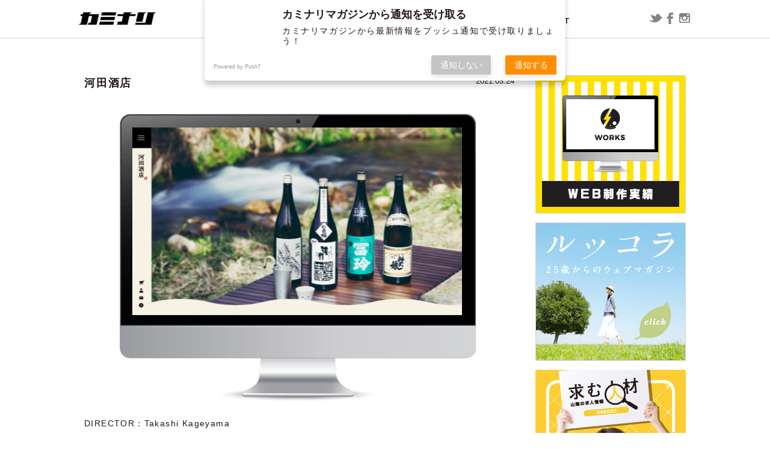

--- FILE ---
content_type: text/html; charset=UTF-8
request_url: https://kaminarimagazine.com/works/%E6%B2%B3%E7%94%B0%E9%85%92%E5%BA%97/
body_size: 11650
content:
<!DOCTYPE html>
<html lang="ja" class="no-js">
<head>
  <meta charset="UTF-8">
  <base href="https://kaminarimagazine.com/wp-content/themes/new-theme/">

  <meta http-equiv="x-ua-compatible" content="ie=edge">
  <meta name="viewport" content="width=device-width, initial-scale=1">
  <meta name="format-detection" content="telephone=no">



    <link rel="apple-touch-icon" sizes="180x180" href="!cache/favicon/apple-touch-icon.png">
  <link rel="icon" type="image/png" sizes="32x32" href="!cache/favicon/favicon-32x32.png">
  <link rel="icon" type="image/png" sizes="16x16" href="!cache/favicon/favicon-16x16.png">
  <link rel="manifest" href="!cache/favicon/site.webmanifest">
  <link rel="mask-icon" href="!cache/favicon/safari-pinned-tab.svg" color="#5bbad5">
  <link rel="shortcut icon" href="!cache/favicon/favicon.ico">
  <meta name="msapplication-TileColor" content="#da532c">
  <meta name="msapplication-config" content="!cache/favicon/browserconfig.xml">
  <meta name="theme-color" content="#ffffff">
  
    <link rel="preconnect" href="https://fonts.googleapis.com">
  <link rel="preconnect" href="https://fonts.gstatic.com" crossorigin>
  <link href="https://fonts.googleapis.com/css2?family=Lato:wght@400;700&family=Montserrat:ital,wght@0,100..900;1,100..900&family=Noto+Sans+JP:wght@100..900&display=swap" rel="stylesheet">
  <link rel="stylesheet" href="https://cdn.jsdelivr.net/npm/yakuhanjp@3.4.1/dist/css/yakuhanjp-noto.min.css">

  <link rel="stylesheet" href="https://cdnjs.cloudflare.com/ajax/libs/slick-carousel/1.9.0/slick.min.css" integrity="sha512-yHknP1/AwR+yx26cB1y0cjvQUMvEa2PFzt1c9LlS4pRQ5NOTZFWbhBig+X9G9eYW/8m0/4OXNx8pxJ6z57x0dw==" crossorigin="anonymous" referrerpolicy="no-referrer" />
  <link rel="stylesheet" href="https://cdnjs.cloudflare.com/ajax/libs/slick-carousel/1.9.0/slick-theme.min.css" integrity="sha512-17EgCFERpgZKcm0j0fEq1YCJuyAWdz9KUtv1EjVuaOz8pDnh/0nZxmU6BBXwaaxqoi9PQXnRWqlcDB027hgv9A==" crossorigin="anonymous" referrerpolicy="no-referrer" />
  <link href="css/style.min.css?time=1743560932" rel="stylesheet">






  <!-- auto -->
  <!-- Manifest added by SuperPWA - Progressive Web Apps Plugin For WordPress -->
<link rel="manifest" href="/superpwa-manifest.json">
<meta name="theme-color" content="#fff100">
<meta name="mobile-web-app-capable" content="yes">
<meta name="apple-touch-fullscreen" content="yes">
<meta name="apple-mobile-web-app-title" content="ウェブマガジン カミナリ | 鳥取県米子市のホームページ制作・広告代理店・デザイン">
<meta name="application-name" content="ウェブマガジン カミナリ | 鳥取県米子市のホームページ制作・広告代理店・デザイン">
<meta name="apple-mobile-web-app-capable" content="yes">
<meta name="apple-mobile-web-app-status-bar-style" content="default">
<link rel="apple-touch-icon"  href="https://kaminarimagazine.com/wp-content/uploads/2020/02/名称未設定-1.png">
<link rel="apple-touch-icon" sizes="192x192" href="https://kaminarimagazine.com/wp-content/uploads/2020/02/名称未設定-1.png">
<!-- / SuperPWA.com -->
<title>河田酒店 | ウェブマガジン カミナリ | 鳥取県米子市のホームページ制作・広告代理店・デザイン</title>
	<style>img:is([sizes="auto" i], [sizes^="auto," i]) { contain-intrinsic-size: 3000px 1500px }</style>
	
		<!-- All in One SEO 4.9.3 - aioseo.com -->
	<meta name="robots" content="max-image-preview:large" />
	<meta name="author" content="kaminaria"/>
	<link rel="canonical" href="https://kaminarimagazine.com/works/%e6%b2%b3%e7%94%b0%e9%85%92%e5%ba%97/" />
	<meta name="generator" content="All in One SEO (AIOSEO) 4.9.3" />
		<meta property="og:locale" content="ja_JP" />
		<meta property="og:site_name" content="ウェブマガジン カミナリ | 鳥取県米子市のホームページ制作・広告代理店・デザイン" />
		<meta property="og:type" content="article" />
		<meta property="og:title" content="河田酒店 | ウェブマガジン カミナリ | 鳥取県米子市のホームページ制作・広告代理店・デザイン" />
		<meta property="og:url" content="https://kaminarimagazine.com/works/%e6%b2%b3%e7%94%b0%e9%85%92%e5%ba%97/" />
		<meta property="og:image" content="https://kaminarimagazine.com/wp-content/uploads/2020/04/logo.png" />
		<meta property="og:image:secure_url" content="https://kaminarimagazine.com/wp-content/uploads/2020/04/logo.png" />
		<meta property="og:image:width" content="1200" />
		<meta property="og:image:height" content="630" />
		<meta property="article:published_time" content="2021-03-24T02:45:43+00:00" />
		<meta property="article:modified_time" content="2021-03-24T02:45:43+00:00" />
		<meta name="twitter:card" content="summary" />
		<meta name="twitter:title" content="河田酒店 | ウェブマガジン カミナリ | 鳥取県米子市のホームページ制作・広告代理店・デザイン" />
		<meta name="twitter:image" content="https://kaminarimagazine.com/wp-content/uploads/2020/04/logo.png" />
		<script type="application/ld+json" class="aioseo-schema">
			{"@context":"https:\/\/schema.org","@graph":[{"@type":"BreadcrumbList","@id":"https:\/\/kaminarimagazine.com\/works\/%e6%b2%b3%e7%94%b0%e9%85%92%e5%ba%97\/#breadcrumblist","itemListElement":[{"@type":"ListItem","@id":"https:\/\/kaminarimagazine.com#listItem","position":1,"name":"Home","item":"https:\/\/kaminarimagazine.com","nextItem":{"@type":"ListItem","@id":"https:\/\/kaminarimagazine.com\/works\/#listItem","name":"\u5236\u4f5c\u5b9f\u7e3e"}},{"@type":"ListItem","@id":"https:\/\/kaminarimagazine.com\/works\/#listItem","position":2,"name":"\u5236\u4f5c\u5b9f\u7e3e","item":"https:\/\/kaminarimagazine.com\/works\/","nextItem":{"@type":"ListItem","@id":"https:\/\/kaminarimagazine.com\/works\/%e6%b2%b3%e7%94%b0%e9%85%92%e5%ba%97\/#listItem","name":"\u6cb3\u7530\u9152\u5e97"},"previousItem":{"@type":"ListItem","@id":"https:\/\/kaminarimagazine.com#listItem","name":"Home"}},{"@type":"ListItem","@id":"https:\/\/kaminarimagazine.com\/works\/%e6%b2%b3%e7%94%b0%e9%85%92%e5%ba%97\/#listItem","position":3,"name":"\u6cb3\u7530\u9152\u5e97","previousItem":{"@type":"ListItem","@id":"https:\/\/kaminarimagazine.com\/works\/#listItem","name":"\u5236\u4f5c\u5b9f\u7e3e"}}]},{"@type":"Organization","@id":"https:\/\/kaminarimagazine.com\/#organization","name":"\u30a6\u30a7\u30d6\u30de\u30ac\u30b8\u30f3 \u30ab\u30df\u30ca\u30ea | \u9ce5\u53d6\u770c\u7c73\u5b50\u5e02\u306e\u30db\u30fc\u30e0\u30da\u30fc\u30b8\u5236\u4f5c\u30fb\u5e83\u544a\u4ee3\u7406\u5e97\u30fb\u30c7\u30b6\u30a4\u30f3","description":"\u3010\u682a\u5f0f\u4f1a\u793e\u30ab\u30df\u30ca\u30ea\u3011\u304c\u304a\u9001\u308a\u3059\u308b\u60c5\u5831\u30b5\u30a4\u30c8\u3067\u3059\u3002EC\u30b5\u30a4\u30c8\u3084\u30db\u30fc\u30e0\u30da\u30fc\u30b8\u306e\u5236\u4f5c\u5b9f\u7e3e\u3082\u516c\u958b\u3057\u3066\u3044\u307e\u3059\u3002","url":"https:\/\/kaminarimagazine.com\/"},{"@type":"Person","@id":"https:\/\/kaminarimagazine.com\/author\/kaminaria\/#author","url":"https:\/\/kaminarimagazine.com\/author\/kaminaria\/","name":"kaminaria","image":{"@type":"ImageObject","@id":"https:\/\/kaminarimagazine.com\/works\/%e6%b2%b3%e7%94%b0%e9%85%92%e5%ba%97\/#authorImage","url":"https:\/\/secure.gravatar.com\/avatar\/1a508ac81b65b33fdae25f65815ef1d54e486b7fbcced149361b8e21b9e29713?s=96&d=mm&r=g","width":96,"height":96,"caption":"kaminaria"}},{"@type":"WebPage","@id":"https:\/\/kaminarimagazine.com\/works\/%e6%b2%b3%e7%94%b0%e9%85%92%e5%ba%97\/#webpage","url":"https:\/\/kaminarimagazine.com\/works\/%e6%b2%b3%e7%94%b0%e9%85%92%e5%ba%97\/","name":"\u6cb3\u7530\u9152\u5e97 | \u30a6\u30a7\u30d6\u30de\u30ac\u30b8\u30f3 \u30ab\u30df\u30ca\u30ea | \u9ce5\u53d6\u770c\u7c73\u5b50\u5e02\u306e\u30db\u30fc\u30e0\u30da\u30fc\u30b8\u5236\u4f5c\u30fb\u5e83\u544a\u4ee3\u7406\u5e97\u30fb\u30c7\u30b6\u30a4\u30f3","inLanguage":"ja","isPartOf":{"@id":"https:\/\/kaminarimagazine.com\/#website"},"breadcrumb":{"@id":"https:\/\/kaminarimagazine.com\/works\/%e6%b2%b3%e7%94%b0%e9%85%92%e5%ba%97\/#breadcrumblist"},"author":{"@id":"https:\/\/kaminarimagazine.com\/author\/kaminaria\/#author"},"creator":{"@id":"https:\/\/kaminarimagazine.com\/author\/kaminaria\/#author"},"image":{"@type":"ImageObject","url":"https:\/\/kaminarimagazine.com\/wp-content\/uploads\/2021\/03\/2021-03-24_11h42_41.png","@id":"https:\/\/kaminarimagazine.com\/works\/%e6%b2%b3%e7%94%b0%e9%85%92%e5%ba%97\/#mainImage","width":1332,"height":751},"primaryImageOfPage":{"@id":"https:\/\/kaminarimagazine.com\/works\/%e6%b2%b3%e7%94%b0%e9%85%92%e5%ba%97\/#mainImage"},"datePublished":"2021-03-24T11:45:43+09:00","dateModified":"2021-03-24T11:45:43+09:00"},{"@type":"WebSite","@id":"https:\/\/kaminarimagazine.com\/#website","url":"https:\/\/kaminarimagazine.com\/","name":"\u30a6\u30a7\u30d6\u30de\u30ac\u30b8\u30f3 \u30ab\u30df\u30ca\u30ea | \u9ce5\u53d6\u770c\u7c73\u5b50\u5e02\u306e\u30db\u30fc\u30e0\u30da\u30fc\u30b8\u5236\u4f5c\u30fb\u5e83\u544a\u4ee3\u7406\u5e97\u30fb\u30c7\u30b6\u30a4\u30f3","description":"\u3010\u682a\u5f0f\u4f1a\u793e\u30ab\u30df\u30ca\u30ea\u3011\u304c\u304a\u9001\u308a\u3059\u308b\u60c5\u5831\u30b5\u30a4\u30c8\u3067\u3059\u3002EC\u30b5\u30a4\u30c8\u3084\u30db\u30fc\u30e0\u30da\u30fc\u30b8\u306e\u5236\u4f5c\u5b9f\u7e3e\u3082\u516c\u958b\u3057\u3066\u3044\u307e\u3059\u3002","inLanguage":"ja","publisher":{"@id":"https:\/\/kaminarimagazine.com\/#organization"}}]}
		</script>
		<!-- All in One SEO -->

<link rel='dns-prefetch' href='//ajax.googleapis.com' />
<link rel='dns-prefetch' href='//www.googletagmanager.com' />
<link rel='stylesheet' id='urvanov_syntax_highlighter-css' href='https://kaminarimagazine.com/wp-content/plugins/urvanov-syntax-highlighter/css/min/urvanov_syntax_highlighter.min.css?ver=2.8.40' type='text/css' media='all' />
<link rel='stylesheet' id='wp-block-library-css' href='https://kaminarimagazine.com/wp-includes/css/dist/block-library/style.min.css?ver=6.8.3' type='text/css' media='all' />
<style id='classic-theme-styles-inline-css' type='text/css'>
/*! This file is auto-generated */
.wp-block-button__link{color:#fff;background-color:#32373c;border-radius:9999px;box-shadow:none;text-decoration:none;padding:calc(.667em + 2px) calc(1.333em + 2px);font-size:1.125em}.wp-block-file__button{background:#32373c;color:#fff;text-decoration:none}
</style>
<link rel='stylesheet' id='aioseo/css/src/vue/standalone/blocks/table-of-contents/global.scss-css' href='https://kaminarimagazine.com/wp-content/plugins/all-in-one-seo-pack/dist/Lite/assets/css/table-of-contents/global.e90f6d47.css?ver=4.9.3' type='text/css' media='all' />
<link rel='stylesheet' id='contact-form-7-css' href='https://kaminarimagazine.com/wp-content/plugins/contact-form-7/includes/css/styles.css?ver=6.1.4' type='text/css' media='all' />
<link rel='stylesheet' id='pz-linkcard-css' href='//kaminarimagazine.com/wp-content/uploads/pz-linkcard/style.css?ver=2.5.5.1' type='text/css' media='all' />
<link rel='stylesheet' id='zilla-likes-css' href='https://kaminarimagazine.com/wp-content/plugins/zilla-likes/styles/zilla-likes.css?ver=6.8.3' type='text/css' media='all' />
<script type="text/javascript" src="//ajax.googleapis.com/ajax/libs/jquery/3.6.1/jquery.min.js" id="jquery-js"></script>
<script type="text/javascript" id="urvanov_syntax_highlighter_js-js-extra">
/* <![CDATA[ */
var UrvanovSyntaxHighlighterSyntaxSettings = {"version":"2.8.40","is_admin":"0","ajaxurl":"https:\/\/kaminarimagazine.com\/wp-admin\/admin-ajax.php","prefix":"urvanov-syntax-highlighter-","setting":"urvanov-syntax-highlighter-setting","selected":"urvanov-syntax-highlighter-setting-selected","changed":"urvanov-syntax-highlighter-setting-changed","special":"urvanov-syntax-highlighter-setting-special","orig_value":"data-orig-value","debug":""};
var UrvanovSyntaxHighlighterSyntaxStrings = {"copy":"Copied to the clipboard","minimize":"Click To Expand Code"};
/* ]]> */
</script>
<script type="text/javascript" src="https://kaminarimagazine.com/wp-content/plugins/urvanov-syntax-highlighter/js/min/urvanov_syntax_highlighter.min.js?ver=2.8.40" id="urvanov_syntax_highlighter_js-js"></script>

<!-- Site Kit によって追加された Google タグ（gtag.js）スニペット -->
<!-- Google アナリティクス スニペット (Site Kit が追加) -->
<script type="text/javascript" src="https://www.googletagmanager.com/gtag/js?id=GT-WRCDGMP" id="google_gtagjs-js" async></script>
<script type="text/javascript" id="google_gtagjs-js-after">
/* <![CDATA[ */
window.dataLayer = window.dataLayer || [];function gtag(){dataLayer.push(arguments);}
gtag("set","linker",{"domains":["kaminarimagazine.com"]});
gtag("js", new Date());
gtag("set", "developer_id.dZTNiMT", true);
gtag("config", "GT-WRCDGMP");
/* ]]> */
</script>
<link rel="https://api.w.org/" href="https://kaminarimagazine.com/wp-json/" /><link rel='shortlink' href='https://kaminarimagazine.com/?p=13105' />
<link rel="alternate" title="oEmbed (JSON)" type="application/json+oembed" href="https://kaminarimagazine.com/wp-json/oembed/1.0/embed?url=https%3A%2F%2Fkaminarimagazine.com%2Fworks%2F%25e6%25b2%25b3%25e7%2594%25b0%25e9%2585%2592%25e5%25ba%2597%2F" />
<link rel="alternate" title="oEmbed (XML)" type="text/xml+oembed" href="https://kaminarimagazine.com/wp-json/oembed/1.0/embed?url=https%3A%2F%2Fkaminarimagazine.com%2Fworks%2F%25e6%25b2%25b3%25e7%2594%25b0%25e9%2585%2592%25e5%25ba%2597%2F&#038;format=xml" />
<meta name="generator" content="Site Kit by Google 1.170.0" /><script type="text/javascript">
	window._wp_rp_static_base_url = 'https://rp.zemanta.com/static/';
	window._wp_rp_wp_ajax_url = "https://kaminarimagazine.com/wp-admin/admin-ajax.php";
	window._wp_rp_plugin_version = '3.6.1';
	window._wp_rp_post_id = '13105';
	window._wp_rp_num_rel_posts = '6';
	window._wp_rp_thumbnails = true;
	window._wp_rp_post_title = '%E6%B2%B3%E7%94%B0%E9%85%92%E5%BA%97';
	window._wp_rp_post_tags = [];
</script>
<link rel="stylesheet" href="https://kaminarimagazine.com/wp-content/plugins/related-posts/static/themes/vertical-m.css?version=3.6.1" />
<link href="css/wp-block-editor.css" rel="stylesheet"><link href="https://kaminarimagazine.com/wp-content/themes/new-theme/css/single.min.css?time=1743560932" rel="stylesheet"><link href="https://kaminarimagazine.com/wp-content/themes/new-theme/css/single-works.min.css?time=1743560932" rel="stylesheet"><!-- Google tag (gtag.js) -->
  <script async src="https://www.googletagmanager.com/gtag/js?id=G-xxxxxx"></script>
  <script>
    window.dataLayer = window.dataLayer || [];
    function gtag(){dataLayer.push(arguments);}
    gtag('js', new Date());

    gtag('config', 'UA-0000000-4');
    gtag('config', 'G-xxxxxxx');
  </script><link rel="icon" href="https://kaminarimagazine.com/wp-content/themes/new-theme/!cache/favicon/favicon.ico" sizes="32x32" />
<link rel="icon" href="https://kaminarimagazine.com/wp-content/themes/new-theme/!cache/favicon/favicon.ico" sizes="192x192" />
<meta name="msapplication-TileImage" content="https://kaminarimagazine.com/wp-content/themes/new-theme/!cache/favicon/favicon.ico" />
<style>/*ATF*/@font-face{font-family:"Yu Gothic";src:local("Yu Gothic Medium");font-weight:100}@font-face{font-family:"Yu Gothic";src:local("Yu Gothic Medium");font-weight:200}@font-face{font-family:"Yu Gothic";src:local("Yu Gothic Medium");font-weight:300}@font-face{font-family:"Yu Gothic";src:local("Yu Gothic Medium");font-weight:400}@font-face{font-family:"Yu Gothic";src:local("Yu Gothic Bold");font-weight:bold}@font-face{font-family:"Noto Sans JP";src:local("Noto Sans CJK JP"),local("源ノ角ゴシック JP");font-display:swap}html,body{font-family:"Noto Sans JP","Yu Gothic","ヒラギノ角ゴ Pro W3","Hiragino Kaku Gothic Pro","メイリオ",Meiryo,Osaka,"小塚ゴシック Pro","MS Pゴシック","MS PGothic","Droid Sans Mono",sans-serif}@media all and (-ms-high-contrast: none){html{font-family:Verdana,Meiryo,sans-serif}}@media all and (-ms-high-contrast: active){html{font-family:Verdana,Meiryo,sans-serif}}i,.i{font-style:normal;font-family:"Hiragino Mincho ProN","HG明朝E","ＭＳ Ｐ明朝","MS PMincho",serif}main,article,aside,details,figcaption,figure,footer,header,hgroup,hr,menu,nav,section{display:block}a,hr{padding:0}abbr,address,article,aside,audio,b,blockquote,body,canvas,caption,cite,code,dd,del,details,dfn,div,dl,dt,em,fieldset,figcaption,figure,footer,form,h1,h2,h3,h4,h5,h6,header,hgroup,html,i,iframe,img,ins,kbd,label,legend,li,mark,menu,nav,object,ol,p,pre,q,samp,section,small,span,strong,sub,summary,sup,table,tbody,td,tfoot,th,thead,time,tr,ul,var,video{margin:0;padding:0;border:0;outline:0;font-size:100%;vertical-align:baseline;background:0 0}ins,mark{background-color:#ff9;color:#000}body{line-height:1}nav ul{list-style:none}blockquote,q{quotes:none}blockquote:after,blockquote:before,q:after,q:before{content:"";content:none}a{margin:0;font-size:100%;vertical-align:baseline;background:0 0}ins{text-decoration:none}mark{font-style:italic;font-weight:700}del{text-decoration:line-through}abbr[title],dfn[title]{border-bottom:1px dotted;cursor:help}table{border-collapse:collapse;border-spacing:0}hr{height:1px;border:0;border-top:1px solid #ccc;margin:1em 0}input,select{vertical-align:middle}a,a:link,a:visited,a:hover,a:active{color:inherit;text-decoration:none}ul,ol{list-style-type:none;display:block}address,caption,cite,code,dfn,em,strong,th,var{font-style:normal;font-weight:normal}*,*:before,*:after{box-sizing:border-box}p{word-break:normal}img{height:auto}p,a,li,dt,dd,h1,h2,h3,h4,h5,h6{-webkit-font-smoothing:antialiased}html{-webkit-text-size-adjust:100%}html.ua-sp input[type=text],html.ua-sp input[type=tel],html.ua-sp input[type=mail],html.ua-sp textarea,html.ua-sp select,html.ua-sp button{-webkit-appearance:none;border-radius:0}a{-webkit-tap-highlight-color:rgba(255,241,0,.3)}@media(min-width: 769px){.pc-none{display:none !important}}@media(max-width: 768px){.sp-none{display:none !important}}::-webkit-scrollbar{width:5px;background:rgba(255,241,0,.2)}::-webkit-scrollbar-thumb{background:rgba(255,241,0,.8)}body.error404{height:100vh}body.error404 .error404{text-align:center;padding-left:1em;padding-right:1em;height:100%;display:flex;flex-direction:column;justify-content:center;align-items:center}body.error404 .error404 h2{font-size:1.3em;font-weight:600;line-height:1.5em}body.error404 .error404 p{margin:1em}body.error404 .error404 a{color:#fff100}.user_contents .aligncenter{display:block;margin:0 auto}.user_contents .alignright{float:right}.user_contents .alignleft{float:left}.user_contents{word-wrap:break-word;overflow-x:hidden;text-align:justify;text-justify:inter-ideograph}.user_contents:after{content:"";display:block;clear:both}.user_contents *{max-width:100%}.user_contents p{display:block;margin:1em 0}.user_contents img{height:auto}.user_contents a:link,.user_contents a:visited,.user_contents a:hover,.user_contents a:active{color:#bb0;text-decoration:underline}.user_contents a:hover{color:#ffd900}.user_contents .embed-youtube{position:relative;width:100%;padding-top:56.25%}.user_contents .embed-youtube iframe{position:absolute;top:0;right:0;width:100% !important;height:100% !important}.user_contents .dialog{padding:1em 2em}.user_contents .dialog:after{content:"";display:block;clear:both}.user_contents .dialog.left>figure{float:left}.user_contents .dialog.left>.message{float:right}.user_contents .dialog.right>figure{float:right}.user_contents .dialog.right>.message{float:left}.user_contents .dialog>figure{width:100px}.user_contents .dialog>figure>img{border-radius:50%}.user_contents .dialog>figure>figcaption{text-align:center;text-overflow:ellipsis;overflow-x:hidden;white-space:nowrap}.user_contents .dialog>.message{width:calc(100% - 150px);border-radius:13px;background-color:#888;padding:3px;position:relative}.user_contents .dialog>.message>.wrap{min-height:90px;margin:auto;padding:.6em 1em;border-radius:10px;background-color:#fff;position:relative}.user_contents .dialog>.message:before,.user_contents .dialog>.message>.wrap:before{content:"";display:block;position:absolute;width:0;height:0;box-sizing:border-box;border:solid 0px rgba(0,0,0,0)}.user_contents .dialog>.message:before{top:45px}.user_contents .dialog>.message>.wrap:before{top:42px}.user_contents .dialog.left>.message:before{border-right-color:#888;left:-60px;border-width:12px 60px 12px 0}.user_contents .dialog.right>.message:before{border-left-color:#888;right:-59px;border-width:12px 0 12px 59px}.user_contents .dialog.left>.message>.wrap:before{border-right-color:#fff;left:-55px;border-width:12px 60px 12px 0}.user_contents .dialog.right>.message>.wrap:before{border-left-color:#fff;right:-54px;border-width:12px 0 12px 59px}@media(max-width: 768px){.user_contents .dialog{padding-left:10px;padding-right:10px}.user_contents .dialog>.message{width:calc(100% - 130px)}.user_contents .dialog.left>.message:before{border-right-color:#888;left:-30px;border-width:12px 30px 12px 0}.user_contents .dialog.right>.message:before{border-left-color:#888;right:-29px;border-width:12px 0 12px 29px}.user_contents .dialog.left>.message>.wrap:before{border-right-color:#fff;left:-25px;border-width:12px 30px 12px 0}.user_contents .dialog.right>.message>.wrap:before{border-left-color:#fff;right:-24px;border-width:12px 0 12px 29px}}</style>
  <!-- /auto -->
</head>
<body class="wp-singular works-template-default single single-works postid-13105 wp-theme-new-theme template-page-php" itemscope itemtype="http://schema.org/WebPage">
<script>
  document.addEventListener('DOMContentLoaded',function(){
    document.body.classList.add('f-load');
  });

  //初回判定
  var keyName = 'visited', keyValue = true;

  if (!sessionStorage.getItem(keyName)) {
      
    sessionStorage.setItem(keyName, keyValue);

    document.body.classList.add('first-session');

  }
  
</script>
  <header class="main-header2" role="banner" itemscope itemtype="http://schema.org/WPHeader">
    <div class="header-inner">
      <h1 itemscope itemtype="http://schema.org/Organization">
        <a href="/"><img src="images/sub_kaminari.png" alt="山陰の情報を発信するカミナリ"></a>
      </h1>
      <nav role="navigation" itemscope itemtype="http://schema.org/SiteNavigationElement">
        <div class="nav-wrap">
          <p class="menu-close pc-none"><img src="images/sp_close.png" alt=""></p>
          <ul>
            <li class="c-aco-wrap">
              <div class="c-aco-button">
                <p class="arrow"><img src="images/nav_arrow.png" alt=""></p>
                <span class="normal">BLOG</span>
                <span class="hover">記事</span>
              </div>
              <div class="c-aco-hidden">
                <div class="hidden-inner">
                  <div class="pc-slide-box sp-none">
                    <div class="menu-slider">
                                            <div class="slider-item">
                        <a href="https://kaminarimagazine.com/web/2025/01/16/%e3%80%88%e5%88%b6%e4%bd%9c%e5%ae%9f%e7%b8%be%e3%80%89%e9%b3%a5%e5%8f%96%e7%9c%8c%e9%99%a2%e5%86%85%e3%81%8c%e3%82%93%e7%99%bb%e9%8c%b2%e6%83%85%e5%a0%b1%e3%82%bb%e3%83%b3%e3%82%bf%e3%83%bc%e6%a7%98we/">
                          <p class="category-name">ウェブ</p>
                          <div class="image-box">
                            <div class="menu-thum0"></div>
                            <style>    .menu-thum0{
      background:url(https://kaminarimagazine.com/wp-content/uploads/2025/01/院内がん登録-197x180.jpg) no-repeat center center;
      background:-webkit-image-set(url(https://kaminarimagazine.com/wp-content/uploads/2025/01/院内がん登録-197x180.jpg) 1x,url(https://kaminarimagazine.com/wp-content/uploads/2025/01/院内がん登録-394x360.jpg) 2x) no-repeat center center;
      background-size: cover;
    }      @media(max-width:768px){
      .menu-thum0{
        background:url(https://kaminarimagazine.com/wp-content/uploads/2025/01/院内がん登録-197x180.jpg) no-repeat center center;
        background:-webkit-image-set(url(https://kaminarimagazine.com/wp-content/uploads/2025/01/院内がん登録-197x180.jpg) 1x,url(https://kaminarimagazine.com/wp-content/uploads/2025/01/院内がん登録-394x360.jpg) 2x) no-repeat center center;
        background-size: cover;
      }
    }</style>                          </div>
                          <p class="title">〈制作実績〉鳥取県院内がん登録情報センター様WEB</p>
                        </a>
                      </div>
                                            <div class="slider-item">
                        <a href="https://kaminarimagazine.com/off/2024/12/18/12-19%e3%82%88%e3%82%8a%e3%82%ac%e3%82%bd%e3%83%aa%e3%83%b3%e3%81%8c%e5%80%a4%e4%b8%8a%e3%81%92%e3%81%95%e3%82%8c%e3%81%be%e3%81%99%e3%82%88%e3%83%bc-%ef%bd%9e%e5%b8%83%e6%95%99%e6%b4%bb%e5%8b%95/">
                          <p class="category-name">オフ</p>
                          <div class="image-box">
                            <div class="menu-thum1"></div>
                            <style>    .menu-thum1{
      background:url(https://kaminarimagazine.com/wp-content/uploads/2024/12/AdobeStock_240065765-197x131.jpeg) no-repeat center center;
      background:-webkit-image-set(url(https://kaminarimagazine.com/wp-content/uploads/2024/12/AdobeStock_240065765-197x131.jpeg) 1x,url(https://kaminarimagazine.com/wp-content/uploads/2024/12/AdobeStock_240065765-394x262.jpeg) 2x) no-repeat center center;
      background-size: cover;
    }      @media(max-width:768px){
      .menu-thum1{
        background:url(https://kaminarimagazine.com/wp-content/uploads/2024/12/AdobeStock_240065765-197x131.jpeg) no-repeat center center;
        background:-webkit-image-set(url(https://kaminarimagazine.com/wp-content/uploads/2024/12/AdobeStock_240065765-197x131.jpeg) 1x,url(https://kaminarimagazine.com/wp-content/uploads/2024/12/AdobeStock_240065765-394x262.jpeg) 2x) no-repeat center center;
        background-size: cover;
      }
    }</style>                          </div>
                          <p class="title">12/19よりガソリンが値上げされますよー ～布教活動の巻き～</p>
                        </a>
                      </div>
                                            <div class="slider-item">
                        <a href="https://kaminarimagazine.com/graphic/2024/07/10/%e3%80%88%e5%88%b6%e4%bd%9c%e5%ae%9f%e7%b8%be%e3%80%89%e7%b1%b3%e5%ad%90%e6%9d%be%e8%94%ad%e9%ab%98%e7%ad%89%e5%ad%a6%e6%a0%a1%e6%a7%98-%e3%83%91%e3%83%b3%e3%83%95%ef%bc%86%e3%83%81%e3%83%a9%e3%82%b7/">
                          <p class="category-name">グラフィック</p>
                          <div class="image-box">
                            <div class="menu-thum2"></div>
                            <style>    .menu-thum2{
      background:url(https://kaminarimagazine.com/wp-content/uploads/2024/07/shoin2025-scaled-209x126.jpg) no-repeat center center;
      background:-webkit-image-set(url(https://kaminarimagazine.com/wp-content/uploads/2024/07/shoin2025-scaled-209x126.jpg) 1x,url(https://kaminarimagazine.com/wp-content/uploads/2024/07/shoin2025-scaled-418x252.jpg) 2x) no-repeat center center;
      background-size: cover;
    }      @media(max-width:768px){
      .menu-thum2{
        background:url(https://kaminarimagazine.com/wp-content/uploads/2024/07/shoin2025-scaled-209x126.jpg) no-repeat center center;
        background:-webkit-image-set(url(https://kaminarimagazine.com/wp-content/uploads/2024/07/shoin2025-scaled-209x126.jpg) 1x,url(https://kaminarimagazine.com/wp-content/uploads/2024/07/shoin2025-scaled-418x252.jpg) 2x) no-repeat center center;
        background-size: cover;
      }
    }</style>                          </div>
                          <p class="title">〈制作実績〉米子松蔭高等学校様 パンフ＆チラシ</p>
                        </a>
                      </div>
                                            <div class="slider-item">
                        <a href="https://kaminarimagazine.com/web/2024/11/29/session-expired-error-on-conoha-wing/">
                          <p class="category-name">レポート</p>
                          <div class="image-box">
                            <div class="menu-thum3"></div>
                            <style>    .menu-thum3{
      background:url(https://kaminarimagazine.com/wp-content/uploads/2024/11/2024-11-26_19h02_32-254x126.png) no-repeat center center;
      background:-webkit-image-set(url(https://kaminarimagazine.com/wp-content/uploads/2024/11/2024-11-26_19h02_32-254x126.png) 1x,url(https://kaminarimagazine.com/wp-content/uploads/2024/11/2024-11-26_19h02_32-508x252.png) 2x) no-repeat center center;
      background-size: cover;
    }      @media(max-width:768px){
      .menu-thum3{
        background:url(https://kaminarimagazine.com/wp-content/uploads/2024/11/2024-11-26_19h02_32-254x126.png) no-repeat center center;
        background:-webkit-image-set(url(https://kaminarimagazine.com/wp-content/uploads/2024/11/2024-11-26_19h02_32-254x126.png) 1x,url(https://kaminarimagazine.com/wp-content/uploads/2024/11/2024-11-26_19h02_32-508x252.png) 2x) no-repeat center center;
        background-size: cover;
      }
    }</style>                          </div>
                          <p class="title">ConoHa WING用WordPressプラグインで「セッションの有効期限が切れました」と表示される場合</p>
                        </a>
                      </div>
                                            <div class="slider-item">
                        <a href="https://kaminarimagazine.com/report/2022/07/19/%e6%98%a0%e7%94%bb%e3%80%8c%e3%82%b9%e3%83%a9%e3%83%a0%e3%83%80%e3%83%b3%e3%82%af%e3%80%8d%e3%81%ae%e5%86%85%e5%ae%b9%e3%82%92%e4%ba%88%e6%83%b3%e3%81%97%e3%81%a6%e3%81%bf%e3%81%9f/">
                          <p class="category-name">漫画</p>
                          <div class="image-box">
                            <div class="menu-thum4"></div>
                            <style>    .menu-thum4{
      background:url(https://kaminarimagazine.com/wp-content/uploads/2022/07/AdobeStock_446587903-197x131.jpeg) no-repeat center center;
      background:-webkit-image-set(url(https://kaminarimagazine.com/wp-content/uploads/2022/07/AdobeStock_446587903-197x131.jpeg) 1x,url(https://kaminarimagazine.com/wp-content/uploads/2022/07/AdobeStock_446587903-394x262.jpeg) 2x) no-repeat center center;
      background-size: cover;
    }      @media(max-width:768px){
      .menu-thum4{
        background:url(https://kaminarimagazine.com/wp-content/uploads/2022/07/AdobeStock_446587903-197x131.jpeg) no-repeat center center;
        background:-webkit-image-set(url(https://kaminarimagazine.com/wp-content/uploads/2022/07/AdobeStock_446587903-197x131.jpeg) 1x,url(https://kaminarimagazine.com/wp-content/uploads/2022/07/AdobeStock_446587903-394x262.jpeg) 2x) no-repeat center center;
        background-size: cover;
      }
    }</style>                          </div>
                          <p class="title">映画「スラムダンク」の内容を予想してみた</p>
                        </a>
                      </div>
                                            <div class="slider-item">
                        <a href="https://kaminarimagazine.com/report/2020/05/06/take-outkaminari-2/">
                          <p class="category-name">連載</p>
                          <div class="image-box">
                            <div class="menu-thum5"></div>
                            <style>    .menu-thum5{
      background:url(https://kaminarimagazine.com/wp-content/uploads/2020/05/TAKE-OUT_01-197x131.jpg) no-repeat center center;
      background:-webkit-image-set(url(https://kaminarimagazine.com/wp-content/uploads/2020/05/TAKE-OUT_01-197x131.jpg) 1x,url(https://kaminarimagazine.com/wp-content/uploads/2020/05/TAKE-OUT_01-394x262.jpg) 2x) no-repeat center center;
      background-size: cover;
    }      @media(max-width:768px){
      .menu-thum5{
        background:url(https://kaminarimagazine.com/wp-content/uploads/2020/05/TAKE-OUT_01-197x131.jpg) no-repeat center center;
        background:-webkit-image-set(url(https://kaminarimagazine.com/wp-content/uploads/2020/05/TAKE-OUT_01-197x131.jpg) 1x,url(https://kaminarimagazine.com/wp-content/uploads/2020/05/TAKE-OUT_01-394x262.jpg) 2x) no-repeat center center;
        background-size: cover;
      }
    }</style>                          </div>
                          <p class="title">TAKE OUT+KAMINARI</p>
                        </a>
                      </div>
                                          </div>
                  </div>
                  <div class="sp-category-box pc-none">
                    <ul>
                      <li><a href="/">すべて</a></li>
                                            <li><a href="https://kaminarimagazine.com/category/web/">ウェブ</a></li>
                                            <li><a href="https://kaminarimagazine.com/category/off/">オフ</a></li>
                                            <li><a href="https://kaminarimagazine.com/category/graphic/">グラフィック</a></li>
                                            <li><a href="https://kaminarimagazine.com/category/report/">レポート</a></li>
                                            <li><a href="https://kaminarimagazine.com/category/manga/">漫画</a></li>
                                            <li><a href="https://kaminarimagazine.com/category/series/">連載</a></li>
                                          </ul>
                  </div>
                </div>
              </div>
            </li>
            <li>
              <a href="/about.html">
                <span class="normal">ABOUT US</span>
                <span class="hover">会社案内</span>
              </a>
            </li>
            <li>
              <a href="/service.html">
                <span class="normal">SERVICE</span>
                <span class="hover">サービス</span>
              </a>
            </li>
            <li>
              <a href="/works/">
                <span class="normal">WORKS</span>
                <span class="hover">製作実績</span>
              </a>
            </li>
            <li>
              <a href="/member/">
                <span class="normal">MEMBER</span>
                <span class="hover">メンバー</span>
              </a>
            </li>
            <li>
              <a href="/history/">
                <span class="normal">HISTORY</span>
                <span class="hover">ヒストリー</span>
              </a>
            </li>
            <li>
              <a href="/contact/">
                <span class="normal">CONTACT</span>
                <span class="hover">お問合せ</span>
              </a>
            </li>
          </ul>
          <div class="sns pc-none">
            <ul>
              <li>
                <a href="https://twitter.com/kaminari_co_ltd">
                  <img alt="カミナリツイッター" class="sp-none" src="images/top_sns01_off.png">
                  <img alt="カミナリtwitter" class="sp-none" src="images/top_sns01_on.png">
                  <img src="images/sub_sns01_off.png" class="pc-none" alt="カミナリツイッター">
                </a>
              </li>
              <li>
                <a href="https://www.facebook.com/kaminari.co.ltd/">
                  <img alt="カミナリフェイスブック" class="sp-none" src="images/top_sns02_off.png">
                  <img alt="カミナリfacebook" class="sp-none" src="images/top_sns02_on.png">
                  <img src="images/sub_sns02_off.png" class="pc-none" alt="カミナリフェイスブック">
                </a>
              </li>
              <li>
                <a href="https://www.instagram.com/kaminari.inc/">
                  <img alt="カミナリインスタグラム" class="sp-none" src="images/top_sns03_off.png">
                  <img alt="カミナリinstagram" class="sp-none" src="images/top_sns03_on.png">
                  <img src="images/sub_sns03_off.png" class="pc-none" alt="カミナリインスタグラム">
                </a>
              </li>
            </ul>
          </div>
        </div>
      </nav>
      <div class="pc-sns sp-none">
        <ul>
          <li>
            <a href="https://twitter.com/kaminari_co_ltd">
              <img alt="カミナリツイッター" class="sp-none" src="images/top_sns01_off.png">
              <img alt="カミナリtwitter" class="sp-none" src="images/top_sns01_on.png">
              <img src="images/sub_sns01_off.png" class="pc-none" alt="カミナリツイッター">
            </a>
          </li>
          <li>
            <a href="https://www.facebook.com/kaminari.co.ltd/">
              <img alt="カミナリフェイスブック" class="sp-none" src="images/top_sns02_off.png">
              <img alt="カミナリfacebook" class="sp-none" src="images/top_sns02_on.png">
              <img src="images/sub_sns02_off.png" class="pc-none" alt="カミナリフェイスブック">
            </a>
          </li>
          <li>
            <a href="https://www.instagram.com/kaminari.inc/">
              <img alt="カミナリインスタグラム" class="sp-none" src="images/top_sns03_off.png">
              <img alt="カミナリinstagram" class="sp-none" src="images/top_sns03_on.png">
              <img src="images/sub_sns03_off.png" class="pc-none" alt="カミナリインスタグラム">
            </a>
          </li>
        </ul>
      </div>
    </div>
    <div class="main-menu-button pc-none"><img src="images/sp_burger.png" alt=""></div>
  </header>


  <div style="overflow: clip;" class="over-wrap">
  <main class="works-single-page common-main">
  <div class="main-inner">
    <div class="main-contents">
      <article>
        <div class="title-box">
          <h1>河田酒店</h1>
          <time>2021.03.24</time>
        </div>
        <div class="image-box">
          <a href="https://kawata-saketen.com/" target="_blank">
            <img src="images/mac-frame.png" alt="">
            <div class="site-thum"></div>
            <style>    .site-thum{
      background:url(https://kaminarimagazine.com/wp-content/uploads/2021/03/2021-03-24_11h42_41-553x312.png) no-repeat center center;
      background:-webkit-image-set(url(https://kaminarimagazine.com/wp-content/uploads/2021/03/2021-03-24_11h42_41-553x312.png) 1x,url(https://kaminarimagazine.com/wp-content/uploads/2021/03/2021-03-24_11h42_41-1106x624.png) 2x) no-repeat center center;
      background-size: cover;
    }      @media(max-width:768px){
      .site-thum{
        background:url(https://kaminarimagazine.com/wp-content/uploads/2021/03/2021-03-24_11h42_41-274x155.png) no-repeat center center;
        background:-webkit-image-set(url(https://kaminarimagazine.com/wp-content/uploads/2021/03/2021-03-24_11h42_41-274x155.png) 1x,url(https://kaminarimagazine.com/wp-content/uploads/2021/03/2021-03-24_11h42_41-548x310.png) 2x) no-repeat center center;
        background-size: cover;
      }
    }</style>          </a>
        </div>
                        <dl class="staff">
          <dt>DIRECTOR</dt>
          <dd>Takashi Kageyama</dd>
        </dl>
                <dl class="staff">
          <dt>DESIGNER</dt>
          <dd>Shuhei Mochida</dd>
        </dl>
                <dl class="staff">
          <dt>CODER</dt>
          <dd>Hiroyuki Matsumoto / Shinji Satoh</dd>
        </dl>
                <p class="website">WEBSITE：<a target="_blank" href="https://kawata-saketen.com/">https://kawata-saketen.com/</a></p>
        <nav class="prevnext">
          <a href="https://kaminarimagazine.com/works/%e3%82%b5%e3%83%b3%e3%82%a4%e3%83%b3%e3%83%88%e3%82%a6%e3%82%a8%e3%82%a4/">← Previous</a>　/　<a href="https://kaminarimagazine.com/works/%e6%9f%b3%e7%94%b0%e5%bb%ba%e8%a8%ad/">Next →</a>        </nav>
          
        
      </article>
    </div>
    <div class="right-nav-box"><article class="side-banner">
  <div class="banner-inner">
    <ul>
      <li><a href="/works/"><img src="images/banner-works.png" alt="バナー：ウェブ制作実績へのリンク"></a></li>
      <li><a href="http://rucolamagazine.com/" target="_blank" rel="noopener noreferrer"><img src="images/banner-rucola.png" alt="25歳からのウェブマガジン　ルッコラ"></a></li>
      <li><a href="/job/"><img src="images/side_banner06.jpg" alt="求む人材　SANIN RECRUIT"></a></li>
      <li><a href="/about.html"><img src="images/banner_kaminari.jpg" alt="広告代理店カミナリオフィシャルサイト"></a></li>
      <li><a target="_blank" href="http://cafeyonago.com/" rel="noopener noreferrer"><img src="images/side_banner04.jpg" alt="米子のカフェ情報サイトカフェよなご"></a></li>
          </ul>
  </div>
</article></div>
  </div>
</main>


  <footer class="main-footer" role="contentinfo" itemscope itemtype="http://schema.org/WPFooter">
    <div class="link-box sp-none">
      <div class="inner c-aco-wrap">
        <div class="top-link-box">
          <ul>
            <li>
              <p class="c-aco-button">BLOG / 記事</p>
            </li>
            <li><a href="/about.html">ABOUT US / 会社案内</a></li>
            <li><a href="/service.html">SERVICE / サービス</a></li>
            <li><a href="/member/">MEMBER / メンバー</a></li>
            <li><a href="/history/">HISTORY / ヒストリー</a></li>
            <li><a href="/contact/">CONTACT / お問合せ</a></li>
          </ul>
        </div>
        <div class="c-aco-hidden">
          <div class="hidden-inner">
            <ul>
              <li>
                <a href="/">すべて</a>
              </li>
                            <li><a href="https://kaminarimagazine.com/category/web/">ウェブ</a></li>
                            <li><a href="https://kaminarimagazine.com/category/off/">オフ</a></li>
                            <li><a href="https://kaminarimagazine.com/category/graphic/">グラフィック</a></li>
                            <li><a href="https://kaminarimagazine.com/category/report/">レポート</a></li>
                            <li><a href="https://kaminarimagazine.com/category/manga/">漫画</a></li>
                            <li><a href="https://kaminarimagazine.com/category/series/">連載</a></li>
                          </ul>
          </div>
        </div>
      </div>
    </div>
    <div class="footer-black">
      <div class="inner">
        <p class="logo"><img src="images/footer_logo.png" alt="WEB制作のカミナリ"></p>
        <p class="read">サンインカルチャーを発信する ウェブマガジン「カミナリ」</p>
        <p class="copy-right">COPYRIGHT &copy;KAMINARI ALL RIGHTS RESERVED.</p>
      </div>
    </div>
  </footer>
</div>
<!-- < -->
<script type="speculationrules">
{"prefetch":[{"source":"document","where":{"and":[{"href_matches":"\/*"},{"not":{"href_matches":["\/wp-*.php","\/wp-admin\/*","\/wp-content\/uploads\/*","\/wp-content\/*","\/wp-content\/plugins\/*","\/wp-content\/themes\/new-theme\/*","\/*\\?(.+)"]}},{"not":{"selector_matches":"a[rel~=\"nofollow\"]"}},{"not":{"selector_matches":".no-prefetch, .no-prefetch a"}}]},"eagerness":"conservative"}]}
</script>
<script type="text/javascript" src="https://kaminarimagazine.com/wp-includes/js/dist/hooks.min.js?ver=4d63a3d491d11ffd8ac6" id="wp-hooks-js"></script>
<script type="text/javascript" src="https://kaminarimagazine.com/wp-includes/js/dist/i18n.min.js?ver=5e580eb46a90c2b997e6" id="wp-i18n-js"></script>
<script type="text/javascript" id="wp-i18n-js-after">
/* <![CDATA[ */
wp.i18n.setLocaleData( { 'text direction\u0004ltr': [ 'ltr' ] } );
/* ]]> */
</script>
<script type="text/javascript" src="https://kaminarimagazine.com/wp-content/plugins/contact-form-7/includes/swv/js/index.js?ver=6.1.4" id="swv-js"></script>
<script type="text/javascript" id="contact-form-7-js-translations">
/* <![CDATA[ */
( function( domain, translations ) {
	var localeData = translations.locale_data[ domain ] || translations.locale_data.messages;
	localeData[""].domain = domain;
	wp.i18n.setLocaleData( localeData, domain );
} )( "contact-form-7", {"translation-revision-date":"2025-11-30 08:12:23+0000","generator":"GlotPress\/4.0.3","domain":"messages","locale_data":{"messages":{"":{"domain":"messages","plural-forms":"nplurals=1; plural=0;","lang":"ja_JP"},"This contact form is placed in the wrong place.":["\u3053\u306e\u30b3\u30f3\u30bf\u30af\u30c8\u30d5\u30a9\u30fc\u30e0\u306f\u9593\u9055\u3063\u305f\u4f4d\u7f6e\u306b\u7f6e\u304b\u308c\u3066\u3044\u307e\u3059\u3002"],"Error:":["\u30a8\u30e9\u30fc:"]}},"comment":{"reference":"includes\/js\/index.js"}} );
/* ]]> */
</script>
<script type="text/javascript" id="contact-form-7-js-before">
/* <![CDATA[ */
var wpcf7 = {
    "api": {
        "root": "https:\/\/kaminarimagazine.com\/wp-json\/",
        "namespace": "contact-form-7\/v1"
    }
};
/* ]]> */
</script>
<script type="text/javascript" src="https://kaminarimagazine.com/wp-content/plugins/contact-form-7/includes/js/index.js?ver=6.1.4" id="contact-form-7-js"></script>
<script type="text/javascript" id="superpwa-register-sw-js-extra">
/* <![CDATA[ */
var superpwa_sw = {"url":"\/superpwa-sw.js?1768673180","disable_addtohome":"0","enableOnDesktop":"","offline_form_addon_active":"","ajax_url":"https:\/\/kaminarimagazine.com\/wp-admin\/admin-ajax.php","offline_message":"1","offline_message_txt":"You are currently offline.","online_message_txt":"You're back online . <a href=\"javascript:location.reload()\">refresh<\/a>","manifest_name":"superpwa-manifest.json"};
/* ]]> */
</script>
<script type="text/javascript" src="https://kaminarimagazine.com/wp-content/plugins/super-progressive-web-apps/public/js/register-sw.js?ver=2.2.37" id="superpwa-register-sw-js"></script>
<script type="text/javascript" id="zilla-likes-js-extra">
/* <![CDATA[ */
var zilla_likes = {"ajaxurl":"https:\/\/kaminarimagazine.com\/wp-admin\/admin-ajax.php"};
/* ]]> */
</script>
<script type="text/javascript" src="https://kaminarimagazine.com/wp-content/plugins/zilla-likes/scripts/zilla-likes.js?ver=6.8.3" id="zilla-likes-js"></script>
<!-- > -->
<script src="https://cdnjs.cloudflare.com/ajax/libs/slick-carousel/1.9.0/slick.min.js" integrity="sha512-HGOnQO9+SP1V92SrtZfjqxxtLmVzqZpjFFekvzZVWoiASSQgSr4cw9Kqd2+l8Llp4Gm0G8GIFJ4ddwZilcdb8A==" crossorigin="anonymous" referrerpolicy="no-referrer"></script>
<script src="js/common.js?time=1743560937"></script><style>
  body:not(.f-load) *,body:not(.f-load) *:before,body:not(.f-load) *:after{
    transition: none!important;
  }
</style>

<script src="https://sdk.push7.jp/v2/p7sdk.js"></script>
<script>
p7.init("a1e70f63d14a4070bc996fa0c52ff90f");
</script>
</body>
</html>


--- FILE ---
content_type: text/css
request_url: https://kaminarimagazine.com/wp-content/themes/new-theme/css/single.min.css?time=1743560932
body_size: 1583
content:
body .post-single-page .main-inner{margin-top:60px}body .post-single-page .main-inner .main-contents article .title-box{display:flex;justify-content:space-between}body .post-single-page .main-inner .main-contents article .title-box .left{width:22%;border-right:1px solid #221e1f;display:flex;justify-content:center;align-items:center;flex-direction:column}body .post-single-page .main-inner .main-contents article .title-box .left time{text-align:center;font-family:"Montserrat",serif;font-weight:normal}body .post-single-page .main-inner .main-contents article .title-box .left time .day{display:block;font-size:2.8125rem}body .post-single-page .main-inner .main-contents article .title-box .left time .month{display:block;font-size:.8125rem;margin-top:1px;line-height:1.5}body .post-single-page .main-inner .main-contents article .title-box .right{width:73%}body .post-single-page .main-inner .main-contents article .title-box .right .info-box{display:flex;flex-wrap:wrap;gap:10px 25px;font-size:.6875rem;letter-spacing:.1rem;align-items:center}body .post-single-page .main-inner .main-contents article .title-box .right .info-box .category{padding:5px 20px;background-color:#fff100;text-align:center;display:block}body .post-single-page .main-inner .main-contents article .title-box .right h1{font-size:1.25rem;margin-top:25px;font-family:"Montserrat",serif;letter-spacing:.04em;font-weight:bold;line-height:1.4}body .post-single-page .main-inner .main-contents article .top-info-box{display:flex;flex-wrap:wrap;justify-content:space-between;margin-top:30px;font-size:.625rem;letter-spacing:.01em}body .post-single-page .main-inner .main-contents article .top-info-box .sns ul{gap:12px;display:flex}body .post-single-page .main-inner .main-contents article .top-info-box .sns ul li a{display:block;position:relative}body .post-single-page .main-inner .main-contents article .top-info-box .sns ul li a img{display:block;transition:opacity .2s}body .post-single-page .main-inner .main-contents article .top-info-box .sns ul li a img:nth-of-type(2){opacity:0;position:absolute;top:0;left:0}body .post-single-page .main-inner .main-contents article .top-info-box .sns ul li a:hover img{opacity:0}body .post-single-page .main-inner .main-contents article .top-info-box .sns ul li a:hover img:nth-of-type(2){opacity:1}body .post-single-page .main-inner .main-contents article .user_contents{font-size:.8125rem;line-height:1.9230769231em}body .post-single-page .main-inner .main-contents article .user_contents strong{font-weight:bold}body .post-single-page .main-inner .main-contents article .shock{margin-top:39px;display:flex;justify-content:center;align-items:center;gap:0 20px}body .post-single-page .main-inner .main-contents article .shock .explain{font-size:.8125rem;letter-spacing:.1em;line-height:1.5}body .post-single-page .main-inner .main-contents article .shock .explain:before{content:"衝撃が走ったらSHOCKボタンをクリック！"}body .post-single-page .main-inner .main-contents article .shock .zilla-likes{cursor:pointer;padding-left:0 !important;margin:0 !important;width:40px;height:60px;background:url(../images/blog_thunder_off.png) no-repeat center center;background-size:contain}body .post-single-page .main-inner .main-contents article .shock .zilla-likes .zilla-likes-count{display:none}body .post-single-page .main-inner .main-contents article .shock .zilla-likes .zilla-likes-postfix{display:none}body .post-single-page .main-inner .main-contents article .shock .zilla-likes.active{background-image:url("../images/blog_thunder_on.png")}body .post-single-page .main-inner .main-contents article .shock .zilla-likes.active+.explain:before{content:"You は Shock!!"}body .post-single-page .main-inner .main-contents article .writer-box{margin-top:40px;background:#f5f5f5;display:flex;padding-left:7%;padding-top:30px;padding-bottom:30px;align-items:flex-start;justify-content:space-between}body .post-single-page .main-inner .main-contents article .writer-box .photo{width:25.5%;border-radius:50%;overflow:hidden;position:relative;z-index:1;border:2px solid #fff100}body .post-single-page .main-inner .main-contents article .writer-box .photo:before{content:"";display:block;padding-top:100%}body .post-single-page .main-inner .main-contents article .writer-box .photo .photo-item{position:absolute;top:0;left:0;width:100%;height:100%}body .post-single-page .main-inner .main-contents article .writer-box .photo .photo-item:nth-of-type(2){opacity:0}body .post-single-page .main-inner .main-contents article .writer-box .right-box{width:66.6%}body .post-single-page .main-inner .main-contents article .writer-box .right-box .textby{font-size:.8125rem;letter-spacing:.1em}body .post-single-page .main-inner .main-contents article .writer-box .right-box .textby span{padding:0 5px 3px 0;border-bottom:1px solid #6c6e70}body .post-single-page .main-inner .main-contents article .writer-box .right-box .name{line-height:1.5;letter-spacing:.1em;margin-top:15px}body .post-single-page .main-inner .main-contents article .writer-box .right-box .name .wamei{font-size:1.0625rem}body .post-single-page .main-inner .main-contents article .writer-box .right-box .name .kakko{font-size:.8125rem}body .post-single-page .main-inner .main-contents article .writer-box .right-box .explain{margin-top:8px;font-size:.75rem;letter-spacing:.1em;line-height:1.5}body .post-single-page .main-inner .main-contents article .writer-box .right-box .more{margin-top:15px;font-size:.8125rem}body .post-single-page .main-inner .main-contents article .writer-box .right-box .more span a{background-image:url(../images/blog_more.png);background-repeat:no-repeat;background-position:right center;padding-right:20px}body .post-single-page .main-inner .main-contents article .writer-box .right-box .more span a:hover{border-bottom:1px solid #6c6e70;opacity:.6}body .post-single-page .main-inner .main-contents article .writer-box:hover .photo .photo-item:nth-of-type(2){opacity:1}body .post-single-page .main-inner .main-contents .wp_rp_wrap{margin-top:50px}body .post-single-page .main-inner .main-contents .wp_rp_wrap .related_post_title{font-size:.9375rem}body .post-single-page .main-inner .main-contents .wp_rp_wrap .related_post{margin-top:20px !important;width:100% !important;display:flex !important;flex-wrap:wrap}body .post-single-page .main-inner .main-contents .wp_rp_wrap .related_post li{margin-top:0 !important;margin-right:2% !important;width:23.5% !important;display:block !important}body .post-single-page .main-inner .main-contents .wp_rp_wrap .related_post li a{color:#221815;font-size:.75rem !important;transition:opacity .2s}body .post-single-page .main-inner .main-contents .wp_rp_wrap .related_post li a img{border-radius:0 !important;width:100% !important;height:auto !important}body .post-single-page .main-inner .main-contents .wp_rp_wrap .related_post li a:hover{opacity:.6}body .post-single-page .main-inner .main-contents .pager{margin-top:40px;border-top:1px solid #403f41;border-bottom:1px solid #403f41;display:table;width:100%}body .post-single-page .main-inner .main-contents .pager p{display:table-cell;width:50%;padding:17px 0;font-size:1rem;text-align:center;line-height:1.5;letter-spacing:.1em}body .post-single-page .main-inner .main-contents .pager p a{display:block;color:#221e1f}body .post-single-page .main-inner .main-contents .pager p a .arrow{display:inline-block;width:9.5%;position:relative}body .post-single-page .main-inner .main-contents .pager p a .arrow img{width:100%;vertical-align:middle}body .post-single-page .main-inner .main-contents .pager p a .arrow img:nth-of-type(2){position:absolute;top:0;left:0;visibility:hidden}body .post-single-page .main-inner .main-contents .pager p a:hover .arrow img{visibility:hidden}body .post-single-page .main-inner .main-contents .pager p a:hover .arrow img:nth-of-type(2){visibility:visible}body .post-single-page .main-inner .main-contents .pager p:first-of-type a{border-right:1px solid #403f41;padding:5px 0}body .post-single-page .main-inner .main-contents .pager p:first-of-type a .arrow{margin-right:20px}body .post-single-page .main-inner .main-contents .pager p:last-of-type a .arrow{margin-left:20px}@media(max-width: 768px){body .post-single-page .main-inner .main-contents article .shock{flex-direction:column}body .post-single-page .main-inner .main-contents .wp_rp_wrap .related_post{justify-content:space-between}body .post-single-page .main-inner .main-contents .wp_rp_wrap .related_post li{width:48.5% !important;margin-right:0 !important}body .post-single-page .main-inner .main-contents .wp_rp_wrap .related_post li a{display:block !important;width:100% !important}}
/*# sourceMappingURL=single.min.css.map */

--- FILE ---
content_type: text/css
request_url: https://kaminarimagazine.com/wp-content/themes/new-theme/css/single-works.min.css?time=1743560932
body_size: 469
content:
body .works-single-page .main-inner{margin-top:60px}body .works-single-page .main-inner .main-contents article .title-box{display:flex;flex-wrap:wrap;gap:10px;justify-content:space-between}body .works-single-page .main-inner .main-contents article .title-box h1{font-size:1.125rem;letter-spacing:.1em;font-family:"Montserrat",serif;font-weight:bold;line-height:1.5}body .works-single-page .main-inner .main-contents article .title-box time{font-size:.8125rem;line-height:1.5;margin-left:auto}body .works-single-page .main-inner .main-contents article .image-box a{display:block;position:relative}body .works-single-page .main-inner .main-contents article .image-box a>img{display:block;width:100%}body .works-single-page .main-inner .main-contents article .image-box a .site-thum{position:absolute;width:76.6433566434%;top:11.0701107011%;left:11.1888111888%}body .works-single-page .main-inner .main-contents article .image-box a .site-thum:before{content:"";display:block;padding-top:56.9343065693%}body .works-single-page .main-inner .main-contents article .user_contents{font-size:.8125rem}body .works-single-page .main-inner .main-contents article .user_contents+.staff{margin-top:50px}body .works-single-page .main-inner .main-contents article .staff{line-height:1.5em;font-size:.875rem;display:flex;letter-spacing:.1em}body .works-single-page .main-inner .main-contents article .staff dt{font-weight:normal}body .works-single-page .main-inner .main-contents article .staff dt:after{content:"："}body .works-single-page .main-inner .main-contents article .staff+.staff{margin-top:3px}body .works-single-page .main-inner .main-contents article .website{font-size:.875rem;line-height:1.5;margin-top:14px;letter-spacing:.1em}body .works-single-page .main-inner .main-contents article .website a{color:#00e !important}body .works-single-page .main-inner .main-contents article .prevnext{font-size:.875rem;line-height:1.5;margin-top:56px;letter-spacing:.1em}body .works-single-page .main-inner .main-contents article .prevnext a{color:#00e !important}body .works-single-page .main-inner .main-contents article .prevnext a:visited{color:#551a8b !important}
/*# sourceMappingURL=single-works.min.css.map */